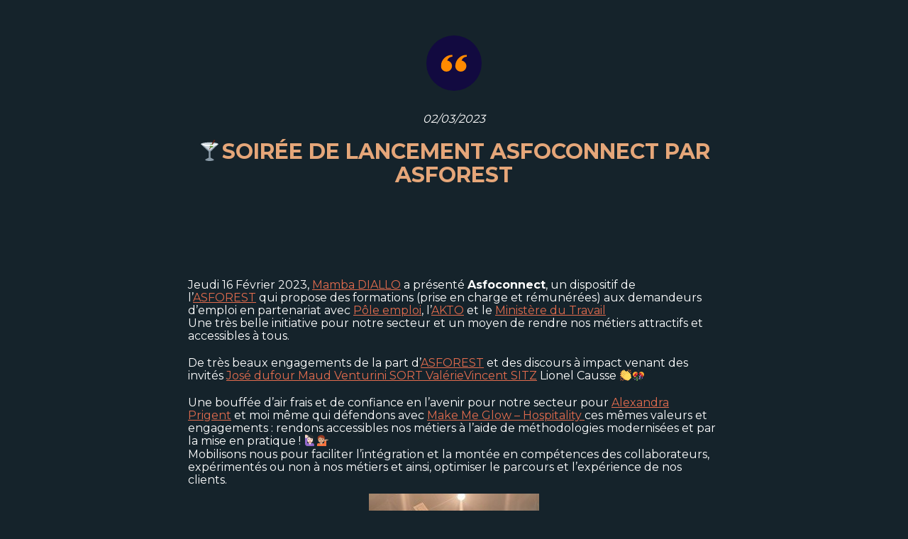

--- FILE ---
content_type: text/html; charset=UTF-8
request_url: https://www.makemeglow.fr/%F0%9F%8D%B8soiree-de-lancement-asfoconnect-par-asforest/
body_size: 7467
content:
<!doctype html>
<html lang="fr-FR">

<head>
<meta charset="UTF-8" />
<meta name="viewport" content="width=device-width, initial-scale=1, maximum-scale=1, user-scalable=no" />
<title>🍸Soirée de lancement ASFOCONNECT par Asforest Make Me Glow</title>
<link rel="stylesheet" href="https://www.makemeglow.fr/wp-content/themes/dc_theme/style.css" media="screen" />
<link rel="pingback" href="https://www.makemeglow.fr/xmlrpc.php" />
<link rel="stylesheet" href="https://use.fontawesome.com/releases/v5.3.1/css/all.css" integrity="sha384-mzrmE5qonljUremFsqc01SB46JvROS7bZs3IO2EmfFsd15uHvIt+Y8vEf7N7fWAU" crossorigin="anonymous">
<script defer src="https://use.fontawesome.com/releases/v5.3.1/js/all.js" integrity="sha384-kW+oWsYx3YpxvjtZjFXqazFpA7UP/MbiY4jvs+RWZo2+N94PFZ36T6TFkc9O3qoB" crossorigin="anonymous"></script>
<meta property="og:title" content="MAKE ME GLOW" />
<meta property="og:description" content="Client mystère pour hôtel et formation personnalisée" />
<meta property="og:image" content="https://makemeglow.fr/wp-content/themes/dc_theme/images/logo-make-me-glow.jpg" />
<meta name='robots' content='index, follow, max-image-preview:large, max-snippet:-1, max-video-preview:-1' />

	<!-- This site is optimized with the Yoast SEO plugin v20.10 - https://yoast.com/wordpress/plugins/seo/ -->
	<meta name="description" content="Découvrez le nouveau dispositif lancé par Asforest. Une belle initiative et un moyen de rendre nos métiers attractifs et accessibles à tous" />
	<link rel="canonical" href="https://www.makemeglow.fr/🍸soiree-de-lancement-asfoconnect-par-asforest/" />
	<meta property="og:locale" content="fr_FR" />
	<meta property="og:type" content="article" />
	<meta property="og:title" content="🍸Soirée de lancement ASFOCONNECT par Asforest" />
	<meta property="og:description" content="Découvrez le nouveau dispositif lancé par Asforest. Une belle initiative et un moyen de rendre nos métiers attractifs et accessibles à tous" />
	<meta property="og:url" content="https://www.makemeglow.fr/🍸soiree-de-lancement-asfoconnect-par-asforest/" />
	<meta property="og:site_name" content="Make Me Glow" />
	<meta property="article:published_time" content="2023-03-02T16:20:51+00:00" />
	<meta property="article:modified_time" content="2023-03-02T16:20:53+00:00" />
	<meta property="og:image" content="https://www.makemeglow.fr/wp-content/uploads/2023/03/asforest.png" />
	<meta property="og:image:width" content="600" />
	<meta property="og:image:height" content="600" />
	<meta property="og:image:type" content="image/png" />
	<meta name="author" content="Kim" />
	<meta name="twitter:card" content="summary_large_image" />
	<meta name="twitter:label1" content="Écrit par" />
	<meta name="twitter:data1" content="Kim" />
	<meta name="twitter:label2" content="Durée de lecture estimée" />
	<meta name="twitter:data2" content="2 minutes" />
	<script type="application/ld+json" class="yoast-schema-graph">{"@context":"https://schema.org","@graph":[{"@type":"WebPage","@id":"https://www.makemeglow.fr/%f0%9f%8d%b8soiree-de-lancement-asfoconnect-par-asforest/","url":"https://www.makemeglow.fr/%f0%9f%8d%b8soiree-de-lancement-asfoconnect-par-asforest/","name":"🍸Soirée de lancement ASFOCONNECT par Asforest","isPartOf":{"@id":"https://www.makemeglow.fr/#website"},"primaryImageOfPage":{"@id":"https://www.makemeglow.fr/%f0%9f%8d%b8soiree-de-lancement-asfoconnect-par-asforest/#primaryimage"},"image":{"@id":"https://www.makemeglow.fr/%f0%9f%8d%b8soiree-de-lancement-asfoconnect-par-asforest/#primaryimage"},"thumbnailUrl":"https://www.makemeglow.fr/wp-content/uploads/2023/03/asforest.png","datePublished":"2023-03-02T16:20:51+00:00","dateModified":"2023-03-02T16:20:53+00:00","author":{"@id":"https://www.makemeglow.fr/#/schema/person/0e329891bddf92dc9e07a56ef8831a4d"},"description":"Découvrez le nouveau dispositif lancé par Asforest. Une belle initiative et un moyen de rendre nos métiers attractifs et accessibles à tous","breadcrumb":{"@id":"https://www.makemeglow.fr/%f0%9f%8d%b8soiree-de-lancement-asfoconnect-par-asforest/#breadcrumb"},"inLanguage":"fr-FR","potentialAction":[{"@type":"ReadAction","target":["https://www.makemeglow.fr/%f0%9f%8d%b8soiree-de-lancement-asfoconnect-par-asforest/"]}]},{"@type":"ImageObject","inLanguage":"fr-FR","@id":"https://www.makemeglow.fr/%f0%9f%8d%b8soiree-de-lancement-asfoconnect-par-asforest/#primaryimage","url":"https://www.makemeglow.fr/wp-content/uploads/2023/03/asforest.png","contentUrl":"https://www.makemeglow.fr/wp-content/uploads/2023/03/asforest.png","width":600,"height":600},{"@type":"BreadcrumbList","@id":"https://www.makemeglow.fr/%f0%9f%8d%b8soiree-de-lancement-asfoconnect-par-asforest/#breadcrumb","itemListElement":[{"@type":"ListItem","position":1,"name":"Accueil","item":"https://www.makemeglow.fr/"},{"@type":"ListItem","position":2,"name":"🍸Soirée de lancement ASFOCONNECT par Asforest"}]},{"@type":"WebSite","@id":"https://www.makemeglow.fr/#website","url":"https://www.makemeglow.fr/","name":"Make Me Glow","description":"Client mystère et formation personnalisée en hôtellerie","potentialAction":[{"@type":"SearchAction","target":{"@type":"EntryPoint","urlTemplate":"https://www.makemeglow.fr/?s={search_term_string}"},"query-input":"required name=search_term_string"}],"inLanguage":"fr-FR"},{"@type":"Person","@id":"https://www.makemeglow.fr/#/schema/person/0e329891bddf92dc9e07a56ef8831a4d","name":"Kim","image":{"@type":"ImageObject","inLanguage":"fr-FR","@id":"https://www.makemeglow.fr/#/schema/person/image/","url":"https://secure.gravatar.com/avatar/4c5d6109e85efef7afaa7b99db12d730?s=96&d=mm&r=g","contentUrl":"https://secure.gravatar.com/avatar/4c5d6109e85efef7afaa7b99db12d730?s=96&d=mm&r=g","caption":"Kim"}}]}</script>
	<!-- / Yoast SEO plugin. -->


<link rel="alternate" type="application/rss+xml" title="Make Me Glow &raquo; 🍸Soirée de lancement ASFOCONNECT par Asforest Flux des commentaires" href="https://www.makemeglow.fr/%f0%9f%8d%b8soiree-de-lancement-asfoconnect-par-asforest/feed/" />
<script type="text/javascript">
window._wpemojiSettings = {"baseUrl":"https:\/\/s.w.org\/images\/core\/emoji\/14.0.0\/72x72\/","ext":".png","svgUrl":"https:\/\/s.w.org\/images\/core\/emoji\/14.0.0\/svg\/","svgExt":".svg","source":{"concatemoji":"https:\/\/www.makemeglow.fr\/wp-includes\/js\/wp-emoji-release.min.js?ver=6.3"}};
/*! This file is auto-generated */
!function(i,n){var o,s,e;function c(e){try{var t={supportTests:e,timestamp:(new Date).valueOf()};sessionStorage.setItem(o,JSON.stringify(t))}catch(e){}}function p(e,t,n){e.clearRect(0,0,e.canvas.width,e.canvas.height),e.fillText(t,0,0);var t=new Uint32Array(e.getImageData(0,0,e.canvas.width,e.canvas.height).data),r=(e.clearRect(0,0,e.canvas.width,e.canvas.height),e.fillText(n,0,0),new Uint32Array(e.getImageData(0,0,e.canvas.width,e.canvas.height).data));return t.every(function(e,t){return e===r[t]})}function u(e,t,n){switch(t){case"flag":return n(e,"\ud83c\udff3\ufe0f\u200d\u26a7\ufe0f","\ud83c\udff3\ufe0f\u200b\u26a7\ufe0f")?!1:!n(e,"\ud83c\uddfa\ud83c\uddf3","\ud83c\uddfa\u200b\ud83c\uddf3")&&!n(e,"\ud83c\udff4\udb40\udc67\udb40\udc62\udb40\udc65\udb40\udc6e\udb40\udc67\udb40\udc7f","\ud83c\udff4\u200b\udb40\udc67\u200b\udb40\udc62\u200b\udb40\udc65\u200b\udb40\udc6e\u200b\udb40\udc67\u200b\udb40\udc7f");case"emoji":return!n(e,"\ud83e\udef1\ud83c\udffb\u200d\ud83e\udef2\ud83c\udfff","\ud83e\udef1\ud83c\udffb\u200b\ud83e\udef2\ud83c\udfff")}return!1}function f(e,t,n){var r="undefined"!=typeof WorkerGlobalScope&&self instanceof WorkerGlobalScope?new OffscreenCanvas(300,150):i.createElement("canvas"),a=r.getContext("2d",{willReadFrequently:!0}),o=(a.textBaseline="top",a.font="600 32px Arial",{});return e.forEach(function(e){o[e]=t(a,e,n)}),o}function t(e){var t=i.createElement("script");t.src=e,t.defer=!0,i.head.appendChild(t)}"undefined"!=typeof Promise&&(o="wpEmojiSettingsSupports",s=["flag","emoji"],n.supports={everything:!0,everythingExceptFlag:!0},e=new Promise(function(e){i.addEventListener("DOMContentLoaded",e,{once:!0})}),new Promise(function(t){var n=function(){try{var e=JSON.parse(sessionStorage.getItem(o));if("object"==typeof e&&"number"==typeof e.timestamp&&(new Date).valueOf()<e.timestamp+604800&&"object"==typeof e.supportTests)return e.supportTests}catch(e){}return null}();if(!n){if("undefined"!=typeof Worker&&"undefined"!=typeof OffscreenCanvas&&"undefined"!=typeof URL&&URL.createObjectURL&&"undefined"!=typeof Blob)try{var e="postMessage("+f.toString()+"("+[JSON.stringify(s),u.toString(),p.toString()].join(",")+"));",r=new Blob([e],{type:"text/javascript"}),a=new Worker(URL.createObjectURL(r),{name:"wpTestEmojiSupports"});return void(a.onmessage=function(e){c(n=e.data),a.terminate(),t(n)})}catch(e){}c(n=f(s,u,p))}t(n)}).then(function(e){for(var t in e)n.supports[t]=e[t],n.supports.everything=n.supports.everything&&n.supports[t],"flag"!==t&&(n.supports.everythingExceptFlag=n.supports.everythingExceptFlag&&n.supports[t]);n.supports.everythingExceptFlag=n.supports.everythingExceptFlag&&!n.supports.flag,n.DOMReady=!1,n.readyCallback=function(){n.DOMReady=!0}}).then(function(){return e}).then(function(){var e;n.supports.everything||(n.readyCallback(),(e=n.source||{}).concatemoji?t(e.concatemoji):e.wpemoji&&e.twemoji&&(t(e.twemoji),t(e.wpemoji)))}))}((window,document),window._wpemojiSettings);
</script>
<style type="text/css">
img.wp-smiley,
img.emoji {
	display: inline !important;
	border: none !important;
	box-shadow: none !important;
	height: 1em !important;
	width: 1em !important;
	margin: 0 0.07em !important;
	vertical-align: -0.1em !important;
	background: none !important;
	padding: 0 !important;
}
</style>
	<link rel='stylesheet' id='wp-block-library-css' href='https://www.makemeglow.fr/wp-includes/css/dist/block-library/style.min.css?ver=6.3' type='text/css' media='all' />
<style id='classic-theme-styles-inline-css' type='text/css'>
/*! This file is auto-generated */
.wp-block-button__link{color:#fff;background-color:#32373c;border-radius:9999px;box-shadow:none;text-decoration:none;padding:calc(.667em + 2px) calc(1.333em + 2px);font-size:1.125em}.wp-block-file__button{background:#32373c;color:#fff;text-decoration:none}
</style>
<style id='global-styles-inline-css' type='text/css'>
body{--wp--preset--color--black: #000000;--wp--preset--color--cyan-bluish-gray: #abb8c3;--wp--preset--color--white: #ffffff;--wp--preset--color--pale-pink: #f78da7;--wp--preset--color--vivid-red: #cf2e2e;--wp--preset--color--luminous-vivid-orange: #ff6900;--wp--preset--color--luminous-vivid-amber: #fcb900;--wp--preset--color--light-green-cyan: #7bdcb5;--wp--preset--color--vivid-green-cyan: #00d084;--wp--preset--color--pale-cyan-blue: #8ed1fc;--wp--preset--color--vivid-cyan-blue: #0693e3;--wp--preset--color--vivid-purple: #9b51e0;--wp--preset--gradient--vivid-cyan-blue-to-vivid-purple: linear-gradient(135deg,rgba(6,147,227,1) 0%,rgb(155,81,224) 100%);--wp--preset--gradient--light-green-cyan-to-vivid-green-cyan: linear-gradient(135deg,rgb(122,220,180) 0%,rgb(0,208,130) 100%);--wp--preset--gradient--luminous-vivid-amber-to-luminous-vivid-orange: linear-gradient(135deg,rgba(252,185,0,1) 0%,rgba(255,105,0,1) 100%);--wp--preset--gradient--luminous-vivid-orange-to-vivid-red: linear-gradient(135deg,rgba(255,105,0,1) 0%,rgb(207,46,46) 100%);--wp--preset--gradient--very-light-gray-to-cyan-bluish-gray: linear-gradient(135deg,rgb(238,238,238) 0%,rgb(169,184,195) 100%);--wp--preset--gradient--cool-to-warm-spectrum: linear-gradient(135deg,rgb(74,234,220) 0%,rgb(151,120,209) 20%,rgb(207,42,186) 40%,rgb(238,44,130) 60%,rgb(251,105,98) 80%,rgb(254,248,76) 100%);--wp--preset--gradient--blush-light-purple: linear-gradient(135deg,rgb(255,206,236) 0%,rgb(152,150,240) 100%);--wp--preset--gradient--blush-bordeaux: linear-gradient(135deg,rgb(254,205,165) 0%,rgb(254,45,45) 50%,rgb(107,0,62) 100%);--wp--preset--gradient--luminous-dusk: linear-gradient(135deg,rgb(255,203,112) 0%,rgb(199,81,192) 50%,rgb(65,88,208) 100%);--wp--preset--gradient--pale-ocean: linear-gradient(135deg,rgb(255,245,203) 0%,rgb(182,227,212) 50%,rgb(51,167,181) 100%);--wp--preset--gradient--electric-grass: linear-gradient(135deg,rgb(202,248,128) 0%,rgb(113,206,126) 100%);--wp--preset--gradient--midnight: linear-gradient(135deg,rgb(2,3,129) 0%,rgb(40,116,252) 100%);--wp--preset--font-size--small: 13px;--wp--preset--font-size--medium: 20px;--wp--preset--font-size--large: 36px;--wp--preset--font-size--x-large: 42px;--wp--preset--spacing--20: 0.44rem;--wp--preset--spacing--30: 0.67rem;--wp--preset--spacing--40: 1rem;--wp--preset--spacing--50: 1.5rem;--wp--preset--spacing--60: 2.25rem;--wp--preset--spacing--70: 3.38rem;--wp--preset--spacing--80: 5.06rem;--wp--preset--shadow--natural: 6px 6px 9px rgba(0, 0, 0, 0.2);--wp--preset--shadow--deep: 12px 12px 50px rgba(0, 0, 0, 0.4);--wp--preset--shadow--sharp: 6px 6px 0px rgba(0, 0, 0, 0.2);--wp--preset--shadow--outlined: 6px 6px 0px -3px rgba(255, 255, 255, 1), 6px 6px rgba(0, 0, 0, 1);--wp--preset--shadow--crisp: 6px 6px 0px rgba(0, 0, 0, 1);}:where(.is-layout-flex){gap: 0.5em;}:where(.is-layout-grid){gap: 0.5em;}body .is-layout-flow > .alignleft{float: left;margin-inline-start: 0;margin-inline-end: 2em;}body .is-layout-flow > .alignright{float: right;margin-inline-start: 2em;margin-inline-end: 0;}body .is-layout-flow > .aligncenter{margin-left: auto !important;margin-right: auto !important;}body .is-layout-constrained > .alignleft{float: left;margin-inline-start: 0;margin-inline-end: 2em;}body .is-layout-constrained > .alignright{float: right;margin-inline-start: 2em;margin-inline-end: 0;}body .is-layout-constrained > .aligncenter{margin-left: auto !important;margin-right: auto !important;}body .is-layout-constrained > :where(:not(.alignleft):not(.alignright):not(.alignfull)){max-width: var(--wp--style--global--content-size);margin-left: auto !important;margin-right: auto !important;}body .is-layout-constrained > .alignwide{max-width: var(--wp--style--global--wide-size);}body .is-layout-flex{display: flex;}body .is-layout-flex{flex-wrap: wrap;align-items: center;}body .is-layout-flex > *{margin: 0;}body .is-layout-grid{display: grid;}body .is-layout-grid > *{margin: 0;}:where(.wp-block-columns.is-layout-flex){gap: 2em;}:where(.wp-block-columns.is-layout-grid){gap: 2em;}:where(.wp-block-post-template.is-layout-flex){gap: 1.25em;}:where(.wp-block-post-template.is-layout-grid){gap: 1.25em;}.has-black-color{color: var(--wp--preset--color--black) !important;}.has-cyan-bluish-gray-color{color: var(--wp--preset--color--cyan-bluish-gray) !important;}.has-white-color{color: var(--wp--preset--color--white) !important;}.has-pale-pink-color{color: var(--wp--preset--color--pale-pink) !important;}.has-vivid-red-color{color: var(--wp--preset--color--vivid-red) !important;}.has-luminous-vivid-orange-color{color: var(--wp--preset--color--luminous-vivid-orange) !important;}.has-luminous-vivid-amber-color{color: var(--wp--preset--color--luminous-vivid-amber) !important;}.has-light-green-cyan-color{color: var(--wp--preset--color--light-green-cyan) !important;}.has-vivid-green-cyan-color{color: var(--wp--preset--color--vivid-green-cyan) !important;}.has-pale-cyan-blue-color{color: var(--wp--preset--color--pale-cyan-blue) !important;}.has-vivid-cyan-blue-color{color: var(--wp--preset--color--vivid-cyan-blue) !important;}.has-vivid-purple-color{color: var(--wp--preset--color--vivid-purple) !important;}.has-black-background-color{background-color: var(--wp--preset--color--black) !important;}.has-cyan-bluish-gray-background-color{background-color: var(--wp--preset--color--cyan-bluish-gray) !important;}.has-white-background-color{background-color: var(--wp--preset--color--white) !important;}.has-pale-pink-background-color{background-color: var(--wp--preset--color--pale-pink) !important;}.has-vivid-red-background-color{background-color: var(--wp--preset--color--vivid-red) !important;}.has-luminous-vivid-orange-background-color{background-color: var(--wp--preset--color--luminous-vivid-orange) !important;}.has-luminous-vivid-amber-background-color{background-color: var(--wp--preset--color--luminous-vivid-amber) !important;}.has-light-green-cyan-background-color{background-color: var(--wp--preset--color--light-green-cyan) !important;}.has-vivid-green-cyan-background-color{background-color: var(--wp--preset--color--vivid-green-cyan) !important;}.has-pale-cyan-blue-background-color{background-color: var(--wp--preset--color--pale-cyan-blue) !important;}.has-vivid-cyan-blue-background-color{background-color: var(--wp--preset--color--vivid-cyan-blue) !important;}.has-vivid-purple-background-color{background-color: var(--wp--preset--color--vivid-purple) !important;}.has-black-border-color{border-color: var(--wp--preset--color--black) !important;}.has-cyan-bluish-gray-border-color{border-color: var(--wp--preset--color--cyan-bluish-gray) !important;}.has-white-border-color{border-color: var(--wp--preset--color--white) !important;}.has-pale-pink-border-color{border-color: var(--wp--preset--color--pale-pink) !important;}.has-vivid-red-border-color{border-color: var(--wp--preset--color--vivid-red) !important;}.has-luminous-vivid-orange-border-color{border-color: var(--wp--preset--color--luminous-vivid-orange) !important;}.has-luminous-vivid-amber-border-color{border-color: var(--wp--preset--color--luminous-vivid-amber) !important;}.has-light-green-cyan-border-color{border-color: var(--wp--preset--color--light-green-cyan) !important;}.has-vivid-green-cyan-border-color{border-color: var(--wp--preset--color--vivid-green-cyan) !important;}.has-pale-cyan-blue-border-color{border-color: var(--wp--preset--color--pale-cyan-blue) !important;}.has-vivid-cyan-blue-border-color{border-color: var(--wp--preset--color--vivid-cyan-blue) !important;}.has-vivid-purple-border-color{border-color: var(--wp--preset--color--vivid-purple) !important;}.has-vivid-cyan-blue-to-vivid-purple-gradient-background{background: var(--wp--preset--gradient--vivid-cyan-blue-to-vivid-purple) !important;}.has-light-green-cyan-to-vivid-green-cyan-gradient-background{background: var(--wp--preset--gradient--light-green-cyan-to-vivid-green-cyan) !important;}.has-luminous-vivid-amber-to-luminous-vivid-orange-gradient-background{background: var(--wp--preset--gradient--luminous-vivid-amber-to-luminous-vivid-orange) !important;}.has-luminous-vivid-orange-to-vivid-red-gradient-background{background: var(--wp--preset--gradient--luminous-vivid-orange-to-vivid-red) !important;}.has-very-light-gray-to-cyan-bluish-gray-gradient-background{background: var(--wp--preset--gradient--very-light-gray-to-cyan-bluish-gray) !important;}.has-cool-to-warm-spectrum-gradient-background{background: var(--wp--preset--gradient--cool-to-warm-spectrum) !important;}.has-blush-light-purple-gradient-background{background: var(--wp--preset--gradient--blush-light-purple) !important;}.has-blush-bordeaux-gradient-background{background: var(--wp--preset--gradient--blush-bordeaux) !important;}.has-luminous-dusk-gradient-background{background: var(--wp--preset--gradient--luminous-dusk) !important;}.has-pale-ocean-gradient-background{background: var(--wp--preset--gradient--pale-ocean) !important;}.has-electric-grass-gradient-background{background: var(--wp--preset--gradient--electric-grass) !important;}.has-midnight-gradient-background{background: var(--wp--preset--gradient--midnight) !important;}.has-small-font-size{font-size: var(--wp--preset--font-size--small) !important;}.has-medium-font-size{font-size: var(--wp--preset--font-size--medium) !important;}.has-large-font-size{font-size: var(--wp--preset--font-size--large) !important;}.has-x-large-font-size{font-size: var(--wp--preset--font-size--x-large) !important;}
.wp-block-navigation a:where(:not(.wp-element-button)){color: inherit;}
:where(.wp-block-post-template.is-layout-flex){gap: 1.25em;}:where(.wp-block-post-template.is-layout-grid){gap: 1.25em;}
:where(.wp-block-columns.is-layout-flex){gap: 2em;}:where(.wp-block-columns.is-layout-grid){gap: 2em;}
.wp-block-pullquote{font-size: 1.5em;line-height: 1.6;}
</style>
<link rel='stylesheet' id='contact-form-7-css' href='https://www.makemeglow.fr/wp-content/plugins/contact-form-7/includes/css/styles.css?ver=5.7.7' type='text/css' media='all' />
<link rel='stylesheet' id='font_awesome_all-css' href='https://www.makemeglow.fr/wp-content/themes/dc_theme/css/font_awesome_all.css?ver=6.3' type='text/css' media='all' />
<link rel='stylesheet' id='slick-css' href='https://www.makemeglow.fr/wp-content/themes/dc_theme/css/slick.css?ver=6.3' type='text/css' media='all' />
<link rel='stylesheet' id='style-css' href='https://www.makemeglow.fr/wp-content/themes/dc_theme/css/app.css?ver=6.3' type='text/css' media='all' />
<script type='text/javascript' src='https://www.makemeglow.fr/wp-includes/js/jquery/jquery.min.js?ver=3.7.0' id='jquery-core-js'></script>
<script type='text/javascript' src='https://www.makemeglow.fr/wp-includes/js/jquery/jquery-migrate.min.js?ver=3.4.1' id='jquery-migrate-js'></script>
<script type='text/javascript' src='https://www.makemeglow.fr/wp-content/themes/dc_theme/js/slick.js?ver=6.3' id='slick-js'></script>
<script type='text/javascript' src='https://www.makemeglow.fr/wp-content/themes/dc_theme/js/skrollr.js?ver=6.3' id='skrollr-js'></script>
<script type='text/javascript' id='general-js-extra'>
/* <![CDATA[ */
var object_name = {"templateUrl":"https:\/\/www.makemeglow.fr\/wp-content\/themes\/dc_theme"};
var ajax_var = {"url":"https:\/\/www.makemeglow.fr\/wp-admin\/admin-ajax.php","nonce":"508936dace"};
/* ]]> */
</script>
<script type='text/javascript' src='https://www.makemeglow.fr/wp-content/themes/dc_theme/js/general.js?ver=6.3' id='general-js'></script>
<script type='text/javascript' src='https://www.makemeglow.fr/wp-content/themes/dc_theme/js/home.js?ver=6.3' id='home-js'></script>
<link rel="https://api.w.org/" href="https://www.makemeglow.fr/wp-json/" /><link rel="alternate" type="application/json" href="https://www.makemeglow.fr/wp-json/wp/v2/posts/486" /><link rel="EditURI" type="application/rsd+xml" title="RSD" href="https://www.makemeglow.fr/xmlrpc.php?rsd" />
<meta name="generator" content="WordPress 6.3" />
<link rel='shortlink' href='https://www.makemeglow.fr/?p=486' />
<link rel="alternate" type="application/json+oembed" href="https://www.makemeglow.fr/wp-json/oembed/1.0/embed?url=https%3A%2F%2Fwww.makemeglow.fr%2F%25f0%259f%258d%25b8soiree-de-lancement-asfoconnect-par-asforest%2F" />
<link rel="alternate" type="text/xml+oembed" href="https://www.makemeglow.fr/wp-json/oembed/1.0/embed?url=https%3A%2F%2Fwww.makemeglow.fr%2F%25f0%259f%258d%25b8soiree-de-lancement-asfoconnect-par-asforest%2F&#038;format=xml" />
	<script type="text/javascript">
	var ajaxurl = "https://www.makemeglow.fr/wp-admin/admin-ajax.php";
	var template_url = "https://www.makemeglow.fr/wp-content/themes/dc_theme";
	</script>
	<link rel="icon" href="https://www.makemeglow.fr/wp-content/uploads/2022/06/favicon-mmg.png" sizes="32x32" />
<link rel="icon" href="https://www.makemeglow.fr/wp-content/uploads/2022/06/favicon-mmg.png" sizes="192x192" />
<link rel="apple-touch-icon" href="https://www.makemeglow.fr/wp-content/uploads/2022/06/favicon-mmg.png" />
<meta name="msapplication-TileImage" content="https://www.makemeglow.fr/wp-content/uploads/2022/06/favicon-mmg.png" />

<!--[if lt IE 9]>
<script src="https://html5shiv.googlecode.com/svn/trunk/html5.js"></script>
<![endif]-->
</head>

<body data-rsssl=1 class="post-template-default single single-post postid-486 single-format-standard" id="486">
<header style="display:none">
    <div class="container">
        <div class="row">
            <div class="col-md-12">
                <div id="header_content">
                    <a href="https://www.makemeglow.fr/"><img id="logo" src="https://www.makemeglow.fr/wp-content/themes/dc_theme/images/logo_header.png" /></a>
                    <div id="nav-icon2" class="hidden-md hidden-lg">
                        <span></span>
                        <span></span>
                        <span></span>
                    </div>
                    <div id="menu">
                        <a class="btn_menu" href="https://www.makemeglow.fr/?page_id=10">Make Me Who</a>
                        <a class="btn_menu" href="https://www.makemeglow.fr/?page_id=11">Nos services</a>
                        <a class="btn_menu" href="https://www.makemeglow.fr/?page_id=870">Nos formations</a>
                        <a class="btn_menu" href="https://www.makemeglow.fr/blog-actu/">Blog / actu</a>
                        <a class="btn_menu" href="https://plateforme.makemeglow.fr/login" target="_blnak">Notre plateforme</a>
                        <a class="btn_menu" id="btn_menu_contact" href="https://www.makemeglow.fr/?page_id=13">Nous contacter</a>
                    </div>
                </div>
            </div>
        </div>
    </div>
</header><div class="container margin_top_50">
	<div class="row">
		<div class="col-md-2"></div>
		<div class="col-md-8 center">
			<img id="single_quote" src="https://www.makemeglow.fr/wp-content/themes/dc_theme/images/bulle_citation.png" />
			<div id="single_date" class="margin_top_30">02/03/2023</div>
			<h1 class="margin_top_20">🍸Soirée de lancement ASFOCONNECT par Asforest</h1>
		</div>
		<div class="col-md-2"></div>
	</div>
	<div class="row margin_top_100">
		<div class="col-md-2"></div>
		<div class="col-md-8">
			<div class="texte_classique">
<p>Jeudi 16 Février 2023, <a href="https://www.linkedin.com/in/ACoAABKwA1sBLJk0WkknJ_CKAsGFT1g9MdenW3g">Mamba DIALLO</a> a présenté <strong>Asfoconnect</strong>, un dispositif de l’<a href="https://www.linkedin.com/company/asforest/">ASFOREST</a> qui propose des formations (prise en charge et rémunérées) aux demandeurs d’emploi en partenariat avec <a href="https://www.linkedin.com/company/poleemploi/">Pôle emploi</a>, l’<a href="https://www.linkedin.com/company/akto-opco/">AKTO</a> et le <a href="https://www.linkedin.com/company/minist%C3%A8re-du-travail/">Ministère du Travail</a><br>Une très belle initiative pour notre secteur et un moyen de rendre nos métiers attractifs et accessibles à tous.</p>



<p>De très beaux engagements de la part d’<a href="https://www.linkedin.com/company/asforest/">ASFOREST</a> et des discours à impact venant des invités <a href="https://www.linkedin.com/in/ACoAABv-WSsBUv5p0nQiJkzIJaK5Zvh9TOdGN-M">José dufour</a><a href="https://www.linkedin.com/in/ACoAAAb_OGEBnDLHKi_wZMFZvvJqgBMoP9tfb_o"> </a><a href="https://www.linkedin.com/in/ACoAAAb_OGEBnDLHKi_wZMFZvvJqgBMoP9tfb_o" target="_blank" rel="noreferrer noopener">Maud Venturini</a><a href="https://www.linkedin.com/in/ACoAAB-_BasB0VFE_xUlp870V6FAU80bGA-o8_U"> </a><a href="https://www.linkedin.com/in/ACoAAB-_BasB0VFE_xUlp870V6FAU80bGA-o8_U" target="_blank" rel="noreferrer noopener">SORT Valérie</a><a href="https://www.linkedin.com/in/ACoAAAX-WX0BHH8RcrqsZTEBQX60flYISZlNV4o">Vincent SITZ</a> Lionel Causse 👏🎊</p>



<p>Une bouffée d’air frais et de confiance en l’avenir pour notre secteur pour <a href="https://www.linkedin.com/in/ACoAABM7sqEB1YtuohJND5hd0zd9_UxDBtaClqM">Alexandra Prigent</a> et moi même qui défendons avec <a href="https://www.linkedin.com/company/make-me-glow/">Make Me Glow &#8211; Hospitality </a>ces mêmes valeurs et engagements : rendons accessibles nos métiers à l’aide de méthodologies modernisées et par la mise en pratique ! 🙋🏻‍♀️💁🏽<br>Mobilisons nous pour faciliter l’intégration et la montée en compétences des collaborateurs, expérimentés ou non à nos métiers et ainsi, optimiser le parcours et l’expérience de nos clients.</p>


<div class="wp-block-image">
<figure class="aligncenter size-full"><img decoding="async" loading="lazy" width="240" height="320" src="https://www.makemeglow.fr/wp-content/uploads/2023/03/asforest.jpg" alt="" class="wp-image-487" srcset="https://www.makemeglow.fr/wp-content/uploads/2023/03/asforest.jpg 240w, https://www.makemeglow.fr/wp-content/uploads/2023/03/asforest-225x300.jpg 225w" sizes="(max-width: 240px) 100vw, 240px" /></figure></div></div>
		</div>
		<div class="col-md-2"></div>
	</div>
</div>
<div class="margin_top_100"></div>
	<footer>
		<div id="footer_bottom">
			<div class="container">
				<div class="row">
					<div class="col-md-6">
						<div id="footer_bottom_left">
							©2025 MAKE ME GLOW.  RÉALISATION <a target="_blank" href="https://yann-sainty.com">YANN Sainty</a> ET <a target="_blank" href="https://jeremysainty.com">Jérémy Sainty</a>
						</div>
					</div>
					<div class="col-md-6">
						<div id="footer_bottom_right">
							<a href="https://www.makemeglow.fr/mentions-legales/">Mentions légales</a>
							<a class="picto_social" href="https://www.linkedin.com/company/make-me-glow/" target="_blank"><i class="fab fa-linkedin-in"></i></a>
							<a class="picto_social" href="https://www.instagram.com/makemeglowconseils/" target="_blank"><i class="fab fa-instagram"></i></a>
						</div>
					</div>
				</div>
			</div>
		</div>
	</footer>
	<script type='text/javascript' src='https://www.makemeglow.fr/wp-content/plugins/contact-form-7/includes/swv/js/index.js?ver=5.7.7' id='swv-js'></script>
<script type='text/javascript' id='contact-form-7-js-extra'>
/* <![CDATA[ */
var wpcf7 = {"api":{"root":"https:\/\/www.makemeglow.fr\/wp-json\/","namespace":"contact-form-7\/v1"}};
/* ]]> */
</script>
<script type='text/javascript' src='https://www.makemeglow.fr/wp-content/plugins/contact-form-7/includes/js/index.js?ver=5.7.7' id='contact-form-7-js'></script>
<script type='text/javascript' src='https://www.makemeglow.fr/wp-includes/js/comment-reply.min.js?ver=6.3' id='comment-reply-js'></script>

</body>

</html>

--- FILE ---
content_type: application/javascript
request_url: https://www.makemeglow.fr/wp-content/themes/dc_theme/js/general.js?ver=6.3
body_size: 748
content:
jQuery('document').ready(function ($) {
	//CHEMIN DYNAMIQUE DU DOSSIER DU THEME
	var templateUrl = object_name.templateUrl;

	//FORMATIONS
	$('#formations_select').on('change',function(){
		// alert(this.value);
		window.location.href = window.location.href.replace( /[\?#].*|$/, "?cat="+this.value );
	});

	//FORMTIONS POPUP
	$('.formation_pop_up_btn').click(function(e) {
		popup = $(this).data('popup');
		setTimeout(function() {
			// $('.popup').removeClass('animationClose').addClass('animationOpen');
			$('#'+popup).removeClass('animationClose').addClass('animationOpen');
			$('.popup').css('z-index','3');
			$('#'+popup).css('z-index','4');
		}, 100);
	   	$('.obscure').fadeIn(50);
	   	// e.preventDefault();
	 });
   
	 $('.closeBtn').click(function(e) {
	   e.preventDefault();
	   setTimeout(function() {$('.obscure').fadeOut(350);}, 50);
	   $('.popup').removeClass('animationOpen').addClass('animationClose');
	 });

	//TEST MOBILE
    var isMobile = {
        Android: function () {
            return navigator.userAgent.match(/Android/i);
        },
        BlackBerry: function () {
            return navigator.userAgent.match(/BlackBerry/i);
        },
        iOS: function () {
            return navigator.userAgent.match(/iPhone|iPad|iPod/i);
        },
        Opera: function () {
            return navigator.userAgent.match(/Opera Mini/i);
        },
        Windows: function () {
            return navigator.userAgent.match(/IEMobile/i);
        },
        any: function () {
            return isMobile.Android() || isMobile.BlackBerry() || isMobile.iOS() || isMobile.Opera() || isMobile.Windows();
        },
    };

    //SKROLLR
    var s = skrollr.init({
        edgeStrategy: "set",
        smoothScrolling: true,
        forceHeight: false,
    });
    if (s.isMobile()) {
        s.destroy();
    }

	document.querySelectorAll('a[href^="#"]').forEach(anchor => {
		anchor.addEventListener('click', function (e) {
			e.preventDefault();
	
			document.querySelector(this.getAttribute('href')).scrollIntoView({
				behavior: 'smooth'
			});
		});
	});

	//MENU MOBILE
    $('#nav-icon2').click(function(){
		$(this).toggleClass('open');
		$('#menu').stop().slideToggle();
	});

	//FONCTION APPELLEE AU RESIZE
	resize_custom();
	$( window ).resize(function() {
		resize_custom();
	});

	function resize_custom(){
		HeightWindow = $(window).height();
		WidthWindow = $(window).width();
	}

	//APPARITION DU FOND DU MENU
	var sticky = false;
	getSticky();
	$(window).scroll(function (event) {
		getSticky();
	});

	function getSticky(){
		if(WidthWindow >= 992){
			var scroll = $(window).scrollTop();
			if (scroll >= 50) {
				if(sticky == false){
					$('#sticky_menu').stop().fadeIn();
					sticky = true;
				}
			} else {
				if(sticky == true){
					$('#sticky_menu').stop().fadeOut();
					sticky = false;
				}
			}
		}
	}
});

--- FILE ---
content_type: image/svg+xml
request_url: https://s.w.org/images/core/emoji/14.0.0/svg/1f481-1f3fd.svg
body_size: 617
content:
<svg xmlns="http://www.w3.org/2000/svg" viewBox="0 0 36 36"><path fill="#963B22" d="M16.906 1.262c-2.02-.654-6.772-.475-7.96 1.069-3.09.06-6.713 2.852-7.189 6.535-.47 3.645.578 5.338.951 8.079.422 3.106 2.168 4.099 3.564 4.515C8.281 24.114 10.415 24 14 24c7 0 10.334-4.684 10.629-12.639.178-4.812-2.645-8.456-7.723-10.099z"/><path fill="#FA743E" d="M22 27H4c-2.209 0-4 1.791-4 4v5h26v-5c0-2.209-1.791-4-4-4z"/><path fill="#DD551F" d="M21 32h1v4h-1zM4 32h1v4H4z"/><path fill="#D4AB88" d="M10 22v6c0 1.657 1.343 3 3 3s3-1.343 3-3v-6h-6z"/><path fill="#D4AB88" d="M20.909 11.701c-.677-.938-1.545-1.693-3.446-1.96.713.327 1.396 1.455 1.485 2.079.089.624.178 1.129-.386.505-2.26-2.499-4.722-1.515-7.162-3.041-1.704-1.067-2.223-2.246-2.223-2.246s-.208 1.574-2.792 3.178c-.749.465-1.643 1.5-2.139 3.03C3.889 14.345 4 15.325 4 17c0 4.889 4.029 9 9 9s9-4.147 9-9c0-3.041-.319-4.229-1.091-5.299z"/><path fill="#C1694F" d="M17 22H9s1 2 4 2 4-2 4-2z"/><path fill="#FA743E" d="M29 36h-7l1-17h6z"/><path fill="#CC9B7A" d="M31.541 15.443c-.144-.693-.822-1.139-1.517-.997L27.35 15H25c-1.104 0-2 .896-2 2v2h5c1.079 0 1.953-.857 1.992-1.927l.355-.073H31c0-.074-.028-.144-.045-.216.444-.276.698-.799.586-1.341z"/><path fill="#D4AB88" d="M36 16c0-.552-.447-1-1-1l-6 1h-5c-.553 0-1 .448-1 1v2h6l6-2s1-.447 1-1z"/><path fill="#C1694F" d="M14 19.5h-2c-.276 0-.5-.224-.5-.5s.224-.5.5-.5h2c.276 0 .5.224.5.5s-.224.5-.5.5z"/><path fill="#662113" d="M9 16c-.552 0-1-.448-1-1v-1c0-.552.448-1 1-1s1 .448 1 1v1c0 .552-.448 1-1 1zm8 0c-.552 0-1-.448-1-1v-1c0-.552.448-1 1-1s1 .448 1 1v1c0 .552-.448 1-1 1z"/></svg>

--- FILE ---
content_type: application/javascript
request_url: https://www.makemeglow.fr/wp-content/themes/dc_theme/js/home.js?ver=6.3
body_size: 32
content:
jQuery('document').ready(function ($) {
    //SLIDER TEMOIGNAGES
    $('#slider_temoignages').slick({
		autoplay:true,
		autoplaySpeed: 10000,
		dots: true,
		appendDots: $('#slider_temoignages_dots'),
		arrows:false,
		infinite: true,
		speed: 1000,
		slidesToShow: 1,
		slidesToScroll: 1,
		variableWidth: false,     
		responsive: [
		  {
			breakpoint: 1024,
			settings: {
			  slidesToShow: 1,
			  slidesToScroll: 1,
			  infinite: true,
			  dots: true
			}
		  },
		  {
			breakpoint: 600,
			settings: {
			  slidesToShow: 1,
			  slidesToScroll: 1
			}
		  },
		  {
			breakpoint: 480,
			settings: {
			  slidesToShow: 1,
			  slidesToScroll: 1
			}
		  }
		  // You can unslick at a given breakpoint now by adding:
		  // settings: "unslick"
		  // instead of a settings object
		]
	});

	$('#slider_temoignages_next').on('click',function(){
		$('#slider_temoignages').slick('slickNext');
	});
  
	$('#slider_temoignages_prev').on('click',function(){
		$('#slider_temoignages').slick('slickPrev');
	});
});